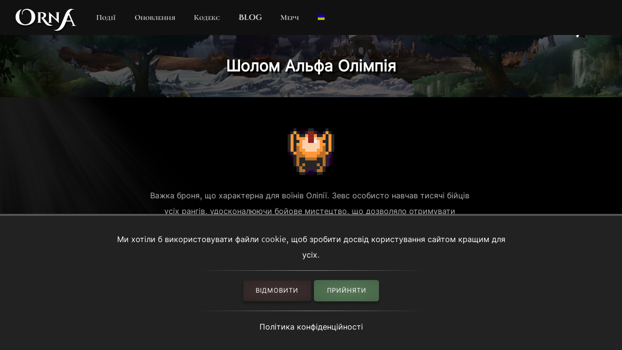

--- FILE ---
content_type: text/html; charset=utf-8
request_url: https://playorna.com/codex/items/alpha-olympia-helmet/?lang=uk
body_size: 2972
content:
<!doctype html>
<html lang="uk">


<head>
	
	<meta name="google-site-verification" content="uBSAwQ1WFIIyInSl2ELElKwJpWOWjKVhb82XIpgHa5Q" />

	<meta name="viewport" content="width=device-width, initial-scale=1, user-scalable=no">
	<meta http-equiv="Content-Type" content="text/html; charset=utf-8" />
	<meta name="robots" content="index,follow" />
	<meta name="theme-color" content="#000" />
	<meta name="description" content="Шолом Альфа Олімпія: Важка броня, що характерна для воїнів Оліпії. Зевс особисто навчав тисячі бійців усіх рангів, удосконалюючи бойове мистецтво, що дозволяло отримувати …" />
	<meta name="keywords" content="Шолом Альфа Олімпія,GPS MMO, Location based, RPG, MMORPG, Android, mobile game, geolocation game" />

	
	<meta property="og:title" content="Шолом Альфа Олімпія - Orna RPG Series" />
	<meta property="og:description"
		content="Шолом Альфа Олімпія: Важка броня, що характерна для воїнів Оліпії. Зевс особисто навчав тисячі бійців усіх рангів, удосконалюючи бойове мистецтво, що дозволяло отримувати …" />
	<meta property="og:image" content="https://playorna.com/static/" />
	

	<link rel="shortcut icon" href="https://playorna.com/static/img/favicon.png">
	<title>Шолом Альфа Олімпія / Кодекс / Orna RPG Series | New Old RPGs</title>

	<script>
		window.REALM = '';
		window.APP_VERSION = '';
		window.CONTENT_VERSION = '';
		window.STATIC_URL = '';
		window.LANG_CODE = 'uk';
	</script>

	
	
	<link  rel="stylesheet" href="https://playorna.com/static/vendor-BbLJ9bNe.css" />
<link  rel="stylesheet" href="https://playorna.com/static/web-BZxCBmLY.css" />
<link  rel="stylesheet" href="https://playorna.com/static/fonts-D6dedz7N.css" />
<script type="module" crossorigin="" src="https://playorna.com/static/web-CINBgfHT.js"></script>
<link href="https://playorna.com/static/vendor-CEiNGCrD.js" type="text/javascript" crossorigin="anonymous" rel="modulepreload" as="script" />
<link href="https://playorna.com/static/modulepreload-polyfill-DyFFFdnM.js" type="text/javascript" crossorigin="anonymous" rel="modulepreload" as="script" />
</head>

<body>
	
	<nav id="nav">
		<a class="branding" href="/">
			<img title="Orna: A GPS RPG" src="https://playorna.com/static/img/orna2.png">
		</a>

		<a class="nav-item nav-item-desktop" href="/calendar/"> Події</a>
		<a class="nav-item nav-item-desktop" href="/releases/"> Оновлення</a>
		<a class="nav-item nav-item-desktop" href="/codex/">Кодекс</a>
		<a class="nav-item nav-item-desktop" target="_blank" href="https://blog.ornarpg.com/">Blog</a>
		<a class="nav-item nav-item-desktop" target="_blank" href="https://merch.northernforge.com/"> Мерч</a>
		<a class="nav-item nav-item-desktop nav-item-lang" id="nav-language-link"><img src="https://playorna.com/static/img/flags/ukraine.png"></a>

		<div class="mobile-menu-link" id="mobile-menu-link">
			<div class="mobile-menu-link-bar"></div>
			<div class="mobile-menu-link-bar"></div>
			<div class="mobile-menu-link-bar"></div>
		</div>
	</nav>

	<div id="mobile-menu">
		<div class="mobile-menu-item"><a href="/calendar/">Події</a></div>
		<div class="mobile-menu-item"><a href="/releases/"> Оновлення</a></div>
		<div class="mobile-menu-item"><a href="/codex/"> Кодекс</a></div>
		<div class="mobile-menu-item"><a target="_blank" href="https://blog.ornarpg.com/">Blog</a></div>
		<div class="mobile-menu-item"><a target="_blank" href="https://merch.northernforge.com/"> Мерч</a></div>
		<div class="mobile-menu-item"><a target="_blank" href="https://play.google.com/store/apps/details?id=playorna.com.orna&utm_source=website&utm_medium=website&utm_campaign=website">Google Play</a></div>
		<div class="mobile-menu-item"><a target="_blank" href="https://apps.apple.com/us/app/orna-a-geo-rpg/id1451775309">Apple App Store</a></div>
	</div>

	<div id="language-menu">
		
			<div class="language-menu-item"><a href="?lang=en">
				<img src="https://playorna.com/static/img/flags/us.png">
				English
			</a></div>
		
			<div class="language-menu-item"><a href="?lang=en-gb">
				<img src="https://playorna.com/static/img/flags/uk.png">
				English (UK)
			</a></div>
		
			<div class="language-menu-item"><a href="?lang=en-ca">
				<img src="https://playorna.com/static/img/flags/canada.png">
				English (CA)
			</a></div>
		
			<div class="language-menu-item"><a href="?lang=en-au">
				<img src="https://playorna.com/static/img/flags/australia.png">
				English (AU)
			</a></div>
		
			<div class="language-menu-item"><a href="?lang=fr">
				<img src="https://playorna.com/static/img/flags/france.png">
				Français
			</a></div>
		
			<div class="language-menu-item"><a href="?lang=es">
				<img src="https://playorna.com/static/img/flags/spain.png">
				Español
			</a></div>
		
			<div class="language-menu-item"><a href="?lang=de">
				<img src="https://playorna.com/static/img/flags/germany.png">
				Deutsch
			</a></div>
		
			<div class="language-menu-item"><a href="?lang=ru">
				<img src="https://playorna.com/static/img/flags/russia.png">
				Русский
			</a></div>
		
			<div class="language-menu-item"><a href="?lang=pt-br">
				<img src="https://playorna.com/static/img/flags/brasil.png">
				Português
			</a></div>
		
			<div class="language-menu-item"><a href="?lang=id">
				<img src="https://playorna.com/static/img/flags/indonesia.png">
				Bahasa Indonesia
			</a></div>
		
			<div class="language-menu-item"><a href="?lang=zh-hant">
				<img src="https://playorna.com/static/img/flags/taiwan.png">
				繁體中文
			</a></div>
		
			<div class="language-menu-item"><a href="?lang=zh-hans">
				<img src="https://playorna.com/static/img/flags/china.png">
				简体中文
			</a></div>
		
			<div class="language-menu-item"><a href="?lang=pl">
				<img src="https://playorna.com/static/img/flags/poland.png">
				Polski
			</a></div>
		
			<div class="language-menu-item"><a href="?lang=ro">
				<img src="https://playorna.com/static/img/flags/romania.png">
				Română
			</a></div>
		
			<div class="language-menu-item"><a href="?lang=hu">
				<img src="https://playorna.com/static/img/flags/hungary.png">
				Magyar
			</a></div>
		
			<div class="language-menu-item"><a href="?lang=uk">
				<img src="https://playorna.com/static/img/flags/ukraine.png">
				Українська мова
			</a></div>
		
			<div class="language-menu-item"><a href="?lang=it">
				<img src="https://playorna.com/static/img/flags/italy.png">
				Italiano
			</a></div>
		
			<div class="language-menu-item"><a href="?lang=cs">
				<img src="https://playorna.com/static/img/flags/czech.png">
				Čeština
			</a></div>
		
			<div class="language-menu-item"><a href="?lang=ko">
				<img src="https://playorna.com/static/img/flags/korea.png">
				한국어
			</a></div>
		
			<div class="language-menu-item"><a href="?lang=vi">
				<img src="https://playorna.com/static/img/flags/vietnam.png">
				Tiếng Việt
			</a></div>
		
			<div class="language-menu-item"><a href="?lang=nl">
				<img src="https://playorna.com/static/img/flags/netherlands.png">
				Nederlands
			</a></div>
		
			<div class="language-menu-item"><a href="?lang=ja">
				<img src="https://playorna.com/static/img/flags/japan.png">
				日本語
			</a></div>
		
			<div class="language-menu-item"><a href="?lang=nb">
				<img src="https://playorna.com/static/img/flags/norway.png">
				Norsk bokmål
			</a></div>
		
	</div>

	<div class="hero smaller">
		<h1 class="herotext">Шолом Альфа Олімпія</h1>
	</div>

	<div id="cookie-banner">
		<div class="wraps">
			Ми хотіли б використовувати файли cookie, щоб зробити досвід користування сайтом кращим для усіх.
			<hr>
			<div>
				<a id="cookie-banner-decline" class="button" target="_blank" href="#">Відмовити</a>
				<a id="cookie-banner-accept" class="button button-cta" target="_blank" href="#">Прийняти</a>
			</div>
			<hr>
			<a target="_blank" href="/privacy/">Політика конфіденційності</a>
		</div>
	</div>

	
	<div class="wraps">
		
	<div class="page">
		<div class="codex-page">
			<div class="codex-page-icon">
				<img class="legendary" src="https://playorna.com/static/img/armor/victors_helm.png">
			</div>

			<pre class="codex-page-description">Важка броня, що характерна для воїнів Оліпії. Зевс особисто навчав тисячі бійців усіх рангів, удосконалюючи бойове мистецтво, що дозволяло отримувати додаткові переваги в бою, не втрачаючи власної гідності.</pre>
			<hr>

			
			<div class="codex-page-meta">
				<span class="exotic">Трофеї</span>
			</div>
			

			<div class="codex-page-meta">
				Ранг: &#9733;1
			</div>

			<div class="codex-page-meta">
				Рідкість: <span class="legendary-text">Легендарне</span>
			</div>

			<div class="codex-page-meta">
				Доступно: Класам воїнів
			</div>

			
			<div class="codex-page-meta">
				Тип: Голова
			</div>
			

			

			

			<div class="codex-stats">
				
				
				
				<div class="codex-stat">
					Захист: 24
				</div>
				
				
				<div class="codex-stat">
					Опір: 11
				</div>
				
				
				<div class="codex-stat">
					Здоров'я: 32
				</div>
				
				
				
				
				
				
				<div class="codex-stat">
					Ініціатива: 4
				</div>
				
				
				
				<div class="codex-stat">
					Слоти для прикрас: 2
				</div>
				
				
				
			</div>

			

			
				<hr>
				

				
					<h4>Дає:</h4>
					
						<div>
							<div class="drop">
								<img src="https://playorna.com/static/img/statuses/attack_up_temp.png">
								<span>Т. Атк ↑ (7%)</span>
							</div>
						</div>
					
						<div>
							<div class="drop">
								<img src="https://playorna.com/static/img/statuses/magic_defense_up_temp.png">
								<span>Т. Опір ↑ (7%)</span>
							</div>
						</div>
					
				

				

				
					<h4>Імунітет:</h4>
					
						<div>
							<div class="drop">
								<img src="https://playorna.com/static/img/statuses/attack_down_temp.png">
								<span>Т. Атк ↓</span>
							</div>
						</div>
					
						<div>
							<div class="drop">
								<img src="https://playorna.com/static/img/statuses/magic_defense_down_temp.png">
								<span>Т. Опір ↓</span>
							</div>
						</div>
					
				
			

			

			
				<hr>
				<h4>Матеріали для удосконалення:</h4>

				
					<div>
						<a class="drop" href="/codex/items/silver/">
							<img src="https://playorna.com/static/img/materials/silver.png">
							<span>Срібло</span>
						</a>
					</div>
				
					<div>
						<a class="drop" href="/codex/items/greater-soul/">
							<img src="https://playorna.com/static/img/materials/greater_soul.png">
							<span>Велика душа</span>
						</a>
					</div>
				
					<div>
						<a class="drop" href="/codex/items/lightningstone/">
							<img src="https://playorna.com/static/img/materials/lightning_stone.png">
							<span>Штормоліт</span>
						</a>
					</div>
				
			

		</div>
		<a href="/codex/items/" class="codex-link">
			&larr; Назад
		</a>
	</div>

	</div>
	

	<footer>
		<div class="footer-column">
			<a class="footer-link" href="/">Дім</a>
			<a class="footer-link" href="/calendar/">Календар подій</a>
			<a class="footer-link" href="/releases/">Журнал змін</a>
			<a class="footer-link" href="/travelers-guild/">Гільдія мандрівників</a>
			<a class="footer-link" target="_blank" href="https://blog.ornarpg.com/">Блог</a>
			<a class="footer-link" target="_blank" href="https://merch.northernforge.com/">Мерч</a>
		</div>

		<div class="footer-column">

			<a class="footer-link" target="_blank" href="https://www.reddit.com/r/OrnaRPG/">Reddit</a>
			<a class="footer-link" target="_blank" href="https://www.facebook.com/ornarpg/">Facebook</a>
			<a class="footer-link" target="_blank" href="https://www.twitter.com/OrnaRPG/">Twitter</a>

			<div class="sep"></div>

			<a class="footer-link" href="/terms/">Умови користування</a>
			<a class="footer-link" href="/privacy/">Політика конфіденційності</a>
			<a class="footer-link" href="/attributions/">Авторські права та подяки</a>

			<div class="sep"></div>

			<div>&copy; 2026 <a href="https://northernforge.com" target="_blank">Northern Forge Studios Inc</a></div>

			<div class="sep"></div>
			<div>Зроблено в Канаді, перекладено з любовʼю в Україні &#127809;</div>

			<div class="footer-ctas">
				<a target="_blank" title="Download from Google Play" href="https://play.google.com/store/apps/details?id=playorna.com.orna&utm_source=website&utm_medium=website&utm_campaign=website">
					<img class="google-play-badge" src="https://playorna.com/static/img/google-play-badge.png">
				</a>
	
				<a target="_blank" title="Download from the App Store" href="https://apps.apple.com/us/app/orna-a-geo-rpg/id1451775309">
					<img class="google-play-badge" src="https://playorna.com/static/img/app-store-badge.png">
				</a>
			</div>

			<div class="sep"></div>

			<a href="https://northernforge.com" target="_blank">
				<img src="https://playorna.com/static/img/northern_forge_small.png">
			</a>
		</div>
	</footer>

	<script async src="https://www.googletagmanager.com/gtag/js?id=G-3WHS7L428Y"></script>
	
</body>

</html>
